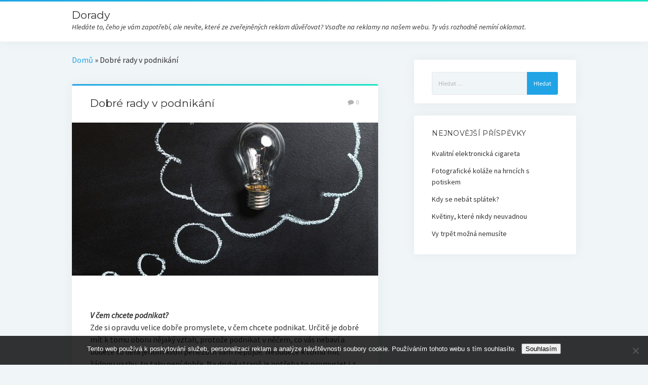

--- FILE ---
content_type: text/html; charset=UTF-8
request_url: https://www.dorady.cz/dobre-rady-v-podnikani/
body_size: 9831
content:
<!DOCTYPE html>

<html lang="cs">

<head>
	<meta name='robots' content='index, follow, max-image-preview:large, max-snippet:-1, max-video-preview:-1' />
<meta charset="UTF-8" />
<meta name="viewport" content="width=device-width, initial-scale=1" />
<meta name="template" content="Startup Blog 1.09" />

	<!-- This site is optimized with the Yoast SEO plugin v26.8 - https://yoast.com/product/yoast-seo-wordpress/ -->
	<title>Dobré rady v podnikání</title>
	<meta name="description" content="Chcete podnikat? V dnešním článku se podíváme na některé rady a možnosti, jakým způsobem podnikat. Kdo nám v začátcích může pomoci? Na co si dávat pozor? Je dobré využít profesionálních služeb specializovaných firem? Jdeme na to." />
	<link rel="canonical" href="https://www.dorady.cz/dobre-rady-v-podnikani/" />
	<meta property="og:locale" content="cs_CZ" />
	<meta property="og:type" content="article" />
	<meta property="og:title" content="Dobré rady v podnikání" />
	<meta property="og:description" content="Chcete podnikat? V dnešním článku se podíváme na některé rady a možnosti, jakým způsobem podnikat. Kdo nám v začátcích může pomoci? Na co si dávat pozor? Je dobré využít profesionálních služeb specializovaných firem? Jdeme na to." />
	<meta property="og:url" content="https://www.dorady.cz/dobre-rady-v-podnikani/" />
	<meta property="og:site_name" content="Dorady" />
	<meta property="article:published_time" content="2017-05-20T07:29:26+00:00" />
	<meta property="article:modified_time" content="2023-04-29T18:13:43+00:00" />
	<meta property="og:image" content="https://dorady.cz/wp-content/uploads/img_a315862_w2333_t1526801407.jpg" />
	<meta name="author" content="dorady.cz" />
	<meta name="twitter:card" content="summary_large_image" />
	<meta name="twitter:label1" content="Napsal(a)" />
	<meta name="twitter:data1" content="dorady.cz
" />
	<meta name="twitter:label2" content="Odhadovaná doba čtení" />
	<meta name="twitter:data2" content="2 minuty" />
	<!-- / Yoast SEO plugin. -->


<link rel='dns-prefetch' href='//fonts.googleapis.com' />
<style id='wp-img-auto-sizes-contain-inline-css' type='text/css'>
img:is([sizes=auto i],[sizes^="auto," i]){contain-intrinsic-size:3000px 1500px}
/*# sourceURL=wp-img-auto-sizes-contain-inline-css */
</style>
<style id='wp-block-library-inline-css' type='text/css'>
:root{--wp-block-synced-color:#7a00df;--wp-block-synced-color--rgb:122,0,223;--wp-bound-block-color:var(--wp-block-synced-color);--wp-editor-canvas-background:#ddd;--wp-admin-theme-color:#007cba;--wp-admin-theme-color--rgb:0,124,186;--wp-admin-theme-color-darker-10:#006ba1;--wp-admin-theme-color-darker-10--rgb:0,107,160.5;--wp-admin-theme-color-darker-20:#005a87;--wp-admin-theme-color-darker-20--rgb:0,90,135;--wp-admin-border-width-focus:2px}@media (min-resolution:192dpi){:root{--wp-admin-border-width-focus:1.5px}}.wp-element-button{cursor:pointer}:root .has-very-light-gray-background-color{background-color:#eee}:root .has-very-dark-gray-background-color{background-color:#313131}:root .has-very-light-gray-color{color:#eee}:root .has-very-dark-gray-color{color:#313131}:root .has-vivid-green-cyan-to-vivid-cyan-blue-gradient-background{background:linear-gradient(135deg,#00d084,#0693e3)}:root .has-purple-crush-gradient-background{background:linear-gradient(135deg,#34e2e4,#4721fb 50%,#ab1dfe)}:root .has-hazy-dawn-gradient-background{background:linear-gradient(135deg,#faaca8,#dad0ec)}:root .has-subdued-olive-gradient-background{background:linear-gradient(135deg,#fafae1,#67a671)}:root .has-atomic-cream-gradient-background{background:linear-gradient(135deg,#fdd79a,#004a59)}:root .has-nightshade-gradient-background{background:linear-gradient(135deg,#330968,#31cdcf)}:root .has-midnight-gradient-background{background:linear-gradient(135deg,#020381,#2874fc)}:root{--wp--preset--font-size--normal:16px;--wp--preset--font-size--huge:42px}.has-regular-font-size{font-size:1em}.has-larger-font-size{font-size:2.625em}.has-normal-font-size{font-size:var(--wp--preset--font-size--normal)}.has-huge-font-size{font-size:var(--wp--preset--font-size--huge)}.has-text-align-center{text-align:center}.has-text-align-left{text-align:left}.has-text-align-right{text-align:right}.has-fit-text{white-space:nowrap!important}#end-resizable-editor-section{display:none}.aligncenter{clear:both}.items-justified-left{justify-content:flex-start}.items-justified-center{justify-content:center}.items-justified-right{justify-content:flex-end}.items-justified-space-between{justify-content:space-between}.screen-reader-text{border:0;clip-path:inset(50%);height:1px;margin:-1px;overflow:hidden;padding:0;position:absolute;width:1px;word-wrap:normal!important}.screen-reader-text:focus{background-color:#ddd;clip-path:none;color:#444;display:block;font-size:1em;height:auto;left:5px;line-height:normal;padding:15px 23px 14px;text-decoration:none;top:5px;width:auto;z-index:100000}html :where(.has-border-color){border-style:solid}html :where([style*=border-top-color]){border-top-style:solid}html :where([style*=border-right-color]){border-right-style:solid}html :where([style*=border-bottom-color]){border-bottom-style:solid}html :where([style*=border-left-color]){border-left-style:solid}html :where([style*=border-width]){border-style:solid}html :where([style*=border-top-width]){border-top-style:solid}html :where([style*=border-right-width]){border-right-style:solid}html :where([style*=border-bottom-width]){border-bottom-style:solid}html :where([style*=border-left-width]){border-left-style:solid}html :where(img[class*=wp-image-]){height:auto;max-width:100%}:where(figure){margin:0 0 1em}html :where(.is-position-sticky){--wp-admin--admin-bar--position-offset:var(--wp-admin--admin-bar--height,0px)}@media screen and (max-width:600px){html :where(.is-position-sticky){--wp-admin--admin-bar--position-offset:0px}}

/*# sourceURL=wp-block-library-inline-css */
</style><style id='global-styles-inline-css' type='text/css'>
:root{--wp--preset--aspect-ratio--square: 1;--wp--preset--aspect-ratio--4-3: 4/3;--wp--preset--aspect-ratio--3-4: 3/4;--wp--preset--aspect-ratio--3-2: 3/2;--wp--preset--aspect-ratio--2-3: 2/3;--wp--preset--aspect-ratio--16-9: 16/9;--wp--preset--aspect-ratio--9-16: 9/16;--wp--preset--color--black: #000000;--wp--preset--color--cyan-bluish-gray: #abb8c3;--wp--preset--color--white: #ffffff;--wp--preset--color--pale-pink: #f78da7;--wp--preset--color--vivid-red: #cf2e2e;--wp--preset--color--luminous-vivid-orange: #ff6900;--wp--preset--color--luminous-vivid-amber: #fcb900;--wp--preset--color--light-green-cyan: #7bdcb5;--wp--preset--color--vivid-green-cyan: #00d084;--wp--preset--color--pale-cyan-blue: #8ed1fc;--wp--preset--color--vivid-cyan-blue: #0693e3;--wp--preset--color--vivid-purple: #9b51e0;--wp--preset--gradient--vivid-cyan-blue-to-vivid-purple: linear-gradient(135deg,rgb(6,147,227) 0%,rgb(155,81,224) 100%);--wp--preset--gradient--light-green-cyan-to-vivid-green-cyan: linear-gradient(135deg,rgb(122,220,180) 0%,rgb(0,208,130) 100%);--wp--preset--gradient--luminous-vivid-amber-to-luminous-vivid-orange: linear-gradient(135deg,rgb(252,185,0) 0%,rgb(255,105,0) 100%);--wp--preset--gradient--luminous-vivid-orange-to-vivid-red: linear-gradient(135deg,rgb(255,105,0) 0%,rgb(207,46,46) 100%);--wp--preset--gradient--very-light-gray-to-cyan-bluish-gray: linear-gradient(135deg,rgb(238,238,238) 0%,rgb(169,184,195) 100%);--wp--preset--gradient--cool-to-warm-spectrum: linear-gradient(135deg,rgb(74,234,220) 0%,rgb(151,120,209) 20%,rgb(207,42,186) 40%,rgb(238,44,130) 60%,rgb(251,105,98) 80%,rgb(254,248,76) 100%);--wp--preset--gradient--blush-light-purple: linear-gradient(135deg,rgb(255,206,236) 0%,rgb(152,150,240) 100%);--wp--preset--gradient--blush-bordeaux: linear-gradient(135deg,rgb(254,205,165) 0%,rgb(254,45,45) 50%,rgb(107,0,62) 100%);--wp--preset--gradient--luminous-dusk: linear-gradient(135deg,rgb(255,203,112) 0%,rgb(199,81,192) 50%,rgb(65,88,208) 100%);--wp--preset--gradient--pale-ocean: linear-gradient(135deg,rgb(255,245,203) 0%,rgb(182,227,212) 50%,rgb(51,167,181) 100%);--wp--preset--gradient--electric-grass: linear-gradient(135deg,rgb(202,248,128) 0%,rgb(113,206,126) 100%);--wp--preset--gradient--midnight: linear-gradient(135deg,rgb(2,3,129) 0%,rgb(40,116,252) 100%);--wp--preset--font-size--small: 13px;--wp--preset--font-size--medium: 20px;--wp--preset--font-size--large: 36px;--wp--preset--font-size--x-large: 42px;--wp--preset--spacing--20: 0.44rem;--wp--preset--spacing--30: 0.67rem;--wp--preset--spacing--40: 1rem;--wp--preset--spacing--50: 1.5rem;--wp--preset--spacing--60: 2.25rem;--wp--preset--spacing--70: 3.38rem;--wp--preset--spacing--80: 5.06rem;--wp--preset--shadow--natural: 6px 6px 9px rgba(0, 0, 0, 0.2);--wp--preset--shadow--deep: 12px 12px 50px rgba(0, 0, 0, 0.4);--wp--preset--shadow--sharp: 6px 6px 0px rgba(0, 0, 0, 0.2);--wp--preset--shadow--outlined: 6px 6px 0px -3px rgb(255, 255, 255), 6px 6px rgb(0, 0, 0);--wp--preset--shadow--crisp: 6px 6px 0px rgb(0, 0, 0);}:where(.is-layout-flex){gap: 0.5em;}:where(.is-layout-grid){gap: 0.5em;}body .is-layout-flex{display: flex;}.is-layout-flex{flex-wrap: wrap;align-items: center;}.is-layout-flex > :is(*, div){margin: 0;}body .is-layout-grid{display: grid;}.is-layout-grid > :is(*, div){margin: 0;}:where(.wp-block-columns.is-layout-flex){gap: 2em;}:where(.wp-block-columns.is-layout-grid){gap: 2em;}:where(.wp-block-post-template.is-layout-flex){gap: 1.25em;}:where(.wp-block-post-template.is-layout-grid){gap: 1.25em;}.has-black-color{color: var(--wp--preset--color--black) !important;}.has-cyan-bluish-gray-color{color: var(--wp--preset--color--cyan-bluish-gray) !important;}.has-white-color{color: var(--wp--preset--color--white) !important;}.has-pale-pink-color{color: var(--wp--preset--color--pale-pink) !important;}.has-vivid-red-color{color: var(--wp--preset--color--vivid-red) !important;}.has-luminous-vivid-orange-color{color: var(--wp--preset--color--luminous-vivid-orange) !important;}.has-luminous-vivid-amber-color{color: var(--wp--preset--color--luminous-vivid-amber) !important;}.has-light-green-cyan-color{color: var(--wp--preset--color--light-green-cyan) !important;}.has-vivid-green-cyan-color{color: var(--wp--preset--color--vivid-green-cyan) !important;}.has-pale-cyan-blue-color{color: var(--wp--preset--color--pale-cyan-blue) !important;}.has-vivid-cyan-blue-color{color: var(--wp--preset--color--vivid-cyan-blue) !important;}.has-vivid-purple-color{color: var(--wp--preset--color--vivid-purple) !important;}.has-black-background-color{background-color: var(--wp--preset--color--black) !important;}.has-cyan-bluish-gray-background-color{background-color: var(--wp--preset--color--cyan-bluish-gray) !important;}.has-white-background-color{background-color: var(--wp--preset--color--white) !important;}.has-pale-pink-background-color{background-color: var(--wp--preset--color--pale-pink) !important;}.has-vivid-red-background-color{background-color: var(--wp--preset--color--vivid-red) !important;}.has-luminous-vivid-orange-background-color{background-color: var(--wp--preset--color--luminous-vivid-orange) !important;}.has-luminous-vivid-amber-background-color{background-color: var(--wp--preset--color--luminous-vivid-amber) !important;}.has-light-green-cyan-background-color{background-color: var(--wp--preset--color--light-green-cyan) !important;}.has-vivid-green-cyan-background-color{background-color: var(--wp--preset--color--vivid-green-cyan) !important;}.has-pale-cyan-blue-background-color{background-color: var(--wp--preset--color--pale-cyan-blue) !important;}.has-vivid-cyan-blue-background-color{background-color: var(--wp--preset--color--vivid-cyan-blue) !important;}.has-vivid-purple-background-color{background-color: var(--wp--preset--color--vivid-purple) !important;}.has-black-border-color{border-color: var(--wp--preset--color--black) !important;}.has-cyan-bluish-gray-border-color{border-color: var(--wp--preset--color--cyan-bluish-gray) !important;}.has-white-border-color{border-color: var(--wp--preset--color--white) !important;}.has-pale-pink-border-color{border-color: var(--wp--preset--color--pale-pink) !important;}.has-vivid-red-border-color{border-color: var(--wp--preset--color--vivid-red) !important;}.has-luminous-vivid-orange-border-color{border-color: var(--wp--preset--color--luminous-vivid-orange) !important;}.has-luminous-vivid-amber-border-color{border-color: var(--wp--preset--color--luminous-vivid-amber) !important;}.has-light-green-cyan-border-color{border-color: var(--wp--preset--color--light-green-cyan) !important;}.has-vivid-green-cyan-border-color{border-color: var(--wp--preset--color--vivid-green-cyan) !important;}.has-pale-cyan-blue-border-color{border-color: var(--wp--preset--color--pale-cyan-blue) !important;}.has-vivid-cyan-blue-border-color{border-color: var(--wp--preset--color--vivid-cyan-blue) !important;}.has-vivid-purple-border-color{border-color: var(--wp--preset--color--vivid-purple) !important;}.has-vivid-cyan-blue-to-vivid-purple-gradient-background{background: var(--wp--preset--gradient--vivid-cyan-blue-to-vivid-purple) !important;}.has-light-green-cyan-to-vivid-green-cyan-gradient-background{background: var(--wp--preset--gradient--light-green-cyan-to-vivid-green-cyan) !important;}.has-luminous-vivid-amber-to-luminous-vivid-orange-gradient-background{background: var(--wp--preset--gradient--luminous-vivid-amber-to-luminous-vivid-orange) !important;}.has-luminous-vivid-orange-to-vivid-red-gradient-background{background: var(--wp--preset--gradient--luminous-vivid-orange-to-vivid-red) !important;}.has-very-light-gray-to-cyan-bluish-gray-gradient-background{background: var(--wp--preset--gradient--very-light-gray-to-cyan-bluish-gray) !important;}.has-cool-to-warm-spectrum-gradient-background{background: var(--wp--preset--gradient--cool-to-warm-spectrum) !important;}.has-blush-light-purple-gradient-background{background: var(--wp--preset--gradient--blush-light-purple) !important;}.has-blush-bordeaux-gradient-background{background: var(--wp--preset--gradient--blush-bordeaux) !important;}.has-luminous-dusk-gradient-background{background: var(--wp--preset--gradient--luminous-dusk) !important;}.has-pale-ocean-gradient-background{background: var(--wp--preset--gradient--pale-ocean) !important;}.has-electric-grass-gradient-background{background: var(--wp--preset--gradient--electric-grass) !important;}.has-midnight-gradient-background{background: var(--wp--preset--gradient--midnight) !important;}.has-small-font-size{font-size: var(--wp--preset--font-size--small) !important;}.has-medium-font-size{font-size: var(--wp--preset--font-size--medium) !important;}.has-large-font-size{font-size: var(--wp--preset--font-size--large) !important;}.has-x-large-font-size{font-size: var(--wp--preset--font-size--x-large) !important;}
/*# sourceURL=global-styles-inline-css */
</style>

<style id='classic-theme-styles-inline-css' type='text/css'>
/*! This file is auto-generated */
.wp-block-button__link{color:#fff;background-color:#32373c;border-radius:9999px;box-shadow:none;text-decoration:none;padding:calc(.667em + 2px) calc(1.333em + 2px);font-size:1.125em}.wp-block-file__button{background:#32373c;color:#fff;text-decoration:none}
/*# sourceURL=/wp-includes/css/classic-themes.min.css */
</style>
<link rel='stylesheet' id='cookie-notice-front-css' href='https://www.dorady.cz/wp-content/plugins/cookie-notice/css/front.min.css?ver=2.5.11' type='text/css' media='all' />
<link rel='stylesheet' id='kk-star-ratings-css' href='https://www.dorady.cz/wp-content/plugins/kk-star-ratings/src/core/public/css/kk-star-ratings.min.css?ver=5.4.10.3' type='text/css' media='all' />
<link rel='stylesheet' id='ct-startup-blog-google-fonts-css' href='//fonts.googleapis.com/css?family=Montserrat%3A400%7CSource+Sans+Pro%3A400%2C400italic%2C700&#038;ver=6.9' type='text/css' media='all' />
<link rel='stylesheet' id='font-awesome-css' href='https://www.dorady.cz/wp-content/themes/startup-blog/assets/font-awesome/css/font-awesome.min.css?ver=6.9' type='text/css' media='all' />
<link rel='stylesheet' id='ct-startup-blog-style-css' href='https://www.dorady.cz/wp-content/themes/startup-blog/style.css?ver=6.9' type='text/css' media='all' />
<script type="text/javascript" src="https://www.dorady.cz/wp-includes/js/jquery/jquery.min.js?ver=3.7.1" id="jquery-core-js"></script>
<script type="text/javascript" src="https://www.dorady.cz/wp-includes/js/jquery/jquery-migrate.min.js?ver=3.4.1" id="jquery-migrate-js"></script>
<link rel="alternate" type="application/ld+json" href="https://www.dorady.cz/dobre-rady-v-podnikani/?format=application/ld+json" title="Structured Descriptor Document (JSON-LD format)"><script type="application/ld+json" data-source="DataFeed:WordPress" data-schema="1262-post-Default">{"@context":"https:\/\/schema.org\/","@type":"Article","@id":"https:\/\/www.dorady.cz\/dobre-rady-v-podnikani\/#Article","mainEntityOfPage":"https:\/\/www.dorady.cz\/dobre-rady-v-podnikani\/","headline":"Dobr\u00e9 rady v podnik\u00e1n\u00ed","name":"Dobr\u00e9 rady v podnik\u00e1n\u00ed","description":"Chcete podnikat? V dne\u0161n\u00edm \u010dl\u00e1nku se pod\u00edv\u00e1me na n\u011bkter\u00e9 rady a mo\u017enosti, jak\u00fdm zp\u016fsobem podnikat. Kdo n\u00e1m v za\u010d\u00e1tc\u00edch m\u016f\u017ee pomoci? Na co si d\u00e1vat pozor? Je dobr\u00e9 vyu\u017e\u00edt profesion\u00e1ln\u00edch slu\u017eeb specializovan\u00fdch firem? Jdeme na to.","datePublished":"2025-03-03","dateModified":"2023-04-29","author":{"@type":"Person","@id":"https:\/\/www.dorady.cz\/author\/#Person","name":"dorady.cz\n","url":"https:\/\/www.dorady.cz\/author\/","identifier":1,"image":{"@type":"ImageObject","@id":"https:\/\/secure.gravatar.com\/avatar\/2f9cf1b561d9aae95958ad71553999b0e9db33d2ec644561c199d316aa8e46db?s=96&d=mm&r=g","url":"https:\/\/secure.gravatar.com\/avatar\/2f9cf1b561d9aae95958ad71553999b0e9db33d2ec644561c199d316aa8e46db?s=96&d=mm&r=g","height":96,"width":96}},"publisher":{"@type":"Organization","name":"dorady.cz","logo":{"@type":"ImageObject","@id":"\/logo.png","url":"\/logo.png","width":600,"height":60}},"image":{"@type":"ImageObject","@id":"https:\/\/www.dorady.cz\/wp-content\/uploads\/img_a315862_w2333_t1526801407.jpg","url":"https:\/\/www.dorady.cz\/wp-content\/uploads\/img_a315862_w2333_t1526801407.jpg","height":0,"width":0},"url":"https:\/\/www.dorady.cz\/dobre-rady-v-podnikani\/","about":["Business"],"wordCount":454,"articleBody":"V \u010dem chcete podnikat?Zde si opravdu velice dob\u0159e promyslete, v \u010dem chcete podnikat. Ur\u010dit\u011b je dobr\u00e9 m\u00edt k tomu oboru n\u011bjak\u00fd vztah, proto\u017ee podnikat v n\u011b\u010dem, co v\u00e1s nebav\u00ed a budete to d\u011bla jenom kv\u016fli pen\u011bz\u016fm v\u00e1m nep\u016fjde. Nebudete k tomu m\u00edt \u017e\u00e1dnou vazbu, to taky nen\u00ed dob\u0159e. Na druh\u00e9 stran\u011b je pot\u0159eba to promyslet i z toho d\u016fvodu, zda je v\u016fbec na trhnu prostor pro podnik\u00e1n\u00ed v tomto oboru. Je to d\u016fle\u017eit\u00e1 v\u011bc a ur\u010dit\u011b tomu v\u011bnujte hodn\u011b \u010dasu.\u00a0Financov\u00e1n\u00ed podnik\u00e1n\u00edDal\u0161\u00ed velmi d\u016fle\u017eitou v\u011bc\u00ed je jak\u00fdm zp\u016fsobem budete svoje podnik\u00e1n\u00ed financovat. Zde je tak\u00e9 pot\u0159eba velice dob\u0159e p\u0159em\u00fd\u0161let. M\u016f\u017eete si vz\u00edt samoz\u0159ejm\u011b \u00fav\u011br u banky, dnes ji\u017e banky nab\u00edzej\u00ed i speci\u00e1ln\u00ed podnikatelsk\u00e9 \u00fav\u011bry. Je pot\u0159eba p\u0159em\u00fd\u0161let, jakou \u010d\u00e1stku budete pot\u0159ebovat a nebrat si zbyte\u010dn\u011b velkou \u010d\u00e1stku. Mus\u00edte po\u010d\u00edtat s n\u011bjakou spl\u00e1tkou a je dobr\u00e9 promyslet, pokud by se podnik\u00e1n\u00ed neda\u0159ilo, jestli takovou spl\u00e1tku m\u016f\u017eete spl\u00e1cet. V tomto p\u0159\u00edpad\u011b doporu\u010duji se poradit s finan\u010dn\u00edm poradcem, kter\u00fd v\u00e1m v tom m\u016f\u017ee pomoci. \u010casto m\u016f\u017ee tak\u00e9 zajisti v\u00fdhodn\u011bj\u0161\u00ed podm\u00ednky. Dal\u0161\u00ed variantou je, \u017ee m\u00e1te vlastn\u00ed finance, co\u017e je nejlep\u0161\u00ed mo\u017enost. V tomto p\u0159\u00edpad\u011b ov\u0161em pamatujte na to, \u017ee je dobr\u00e9 si nechat n\u011bjakou finan\u010dn\u00ed rezervu, pro nenad\u00e1l\u00e9 \u017eivotn\u00ed situace. N\u011bkte\u0159\u00ed podnikatel\u00e9 to d\u011blaj\u00ed tak, \u017ee pou\u017eij\u00ed \u010d\u00e1st sv\u00fdch pen\u011bz a zbytek si nechaj\u00ed jako rezervu. Pen\u00edze, kter\u00e9 je\u0161t\u011b budou pot\u0159ebovat si vezmou jako \u00fav\u011br.\u00a0\u010casov\u00e1 n\u00e1ro\u010dnostMus\u00edte samoz\u0159ejm\u011b po\u010d\u00edtat s t\u00edm, \u017ee podnik\u00e1n\u00ed je pom\u011brn\u011b \u010dasov\u011b n\u00e1ro\u010dn\u00e1 v\u011bc. Je pot\u0159eba se p\u0159ipravit na to, \u017ee minim\u00e1ln\u011b ze za\u010d\u00e1tku tomu budete muset opravdu v\u011bnovat v\u011bt\u0161inu sv\u00e9ho \u010dasu. Pokud m\u00e1te rodinu, tak je pot\u0159eba si \u010das rozvrhnout, by si rodina nemyslela, \u017ee na ni nem\u00e1te \u010das.\u00a0Internetov\u00e9 str\u00e1nkyVelice d\u016fle\u017eit\u00e9 tak\u00e9 je m\u00edt v dne\u0161n\u00ed dob\u011b perfektn\u00ed internetov\u00e9 str\u00e1nky va\u0161\u00ed firmy. Nebojte se investovat pen\u00edze do profesion\u00e1ln\u00ed firmy, kter\u00e1 v\u00e1m str\u00e1nky navrhne a tak\u00e9 bude provozovat. Je pot\u0159eba, aby se lidem va\u0161e str\u00e1nky opravdu l\u00edbili. Prezentace je v dne\u0161n\u00ed dob\u011b d\u016fle\u017eit\u00e1. Proto nev\u00e1hejte a vyu\u017eijte profesion\u00e1ln\u00edch slu\u017eeb.                                                                                                                                                                                                                                                                                                                                                                                        4.3\/5 - (3 votes)        "}</script>
<script type="application/ld+json" data-source="DataFeed:WordPress" data-schema="Breadcrumb">{"@context":"https:\/\/schema.org\/","@type":"BreadcrumbList","itemListElement":[{"@type":"ListItem","position":1,"name":"Dobr\u00e9 rady v podnik\u00e1n\u00ed","item":"https:\/\/www.dorady.cz\/dobre-rady-v-podnikani\/#breadcrumbitem"}]}</script>
<script type="application/ld+json">{
    "@context": "https://schema.org/",
    "@type": "CreativeWorkSeries",
    "name": "Dobré rady v podnikání",
    "aggregateRating": {
        "@type": "AggregateRating",
        "ratingValue": "4.3",
        "bestRating": "5",
        "ratingCount": "3"
    }
}</script><link rel="icon" type="image/png" href="/wp-content/uploads/fbrfg/favicon-96x96.png" sizes="96x96" />
<link rel="icon" type="image/svg+xml" href="/wp-content/uploads/fbrfg/favicon.svg" />
<link rel="shortcut icon" href="/wp-content/uploads/fbrfg/favicon.ico" />
<link rel="apple-touch-icon" sizes="180x180" href="/wp-content/uploads/fbrfg/apple-touch-icon.png" />
<link rel="manifest" href="/wp-content/uploads/fbrfg/site.webmanifest" /></head>

<body id="startup-blog" class="wp-singular post-template-default single single-post postid-1262 single-format-standard wp-theme-startup-blog cookies-not-set hide-sidebar ">
<a class="skip-content" href="#main">Press &quot;Enter&quot; to skip to content</a>
<div id="overflow-container" class="overflow-container">
		<header class="site-header" id="site-header" role="banner">
		<div class="secondary-header">
					</div>
		<div class="primary-header">
			<div class="max-width">
				<div id="title-container" class="title-container">
					<div id='site-title' class='site-title'><a href='https://www.dorady.cz'>Dorady</a></div>					<p class="tagline">
Hledáte to, čeho je vám zapotřebí, ale nevíte, které ze zveřejněných reklam důvěřovat? Vsaďte na reklamy na našem webu. Ty vás rozhodně nemíní oklamat.</p>				</div>
				<button id="toggle-navigation" class="toggle-navigation" name="toggle-navigation" aria-expanded="false">
					<span class="screen-reader-text">open menu</span>
					<svg xmlns="http://www.w3.org/2000/svg" width="30" height="21" viewBox="0 0 30 21" version="1.1"><g stroke="none" stroke-width="1" fill="none" fill-rule="evenodd"><g transform="translate(-265.000000, -78.000000)" fill="#333333"><g transform="translate(265.000000, 78.000000)"><rect x="0" y="0" width="30" height="3" rx="1.5"/><rect x="0" y="9" width="30" height="3" rx="1.5"/><rect x="0" y="18" width="30" height="3" rx="1.5"/></g></g></g></svg>				</button>
				<div id="menu-primary-container" class="menu-primary-container">
					<div id="menu-primary" class="menu-container menu-primary" role="navigation">
    </div>
									</div>
			</div>
		</div>
	</header>
			<div class="main-content-container">
		<div class="max-width">
						<section id="main" class="main" role="main">
				<p id="breadcrumbs"><span><span><a href="https://www.dorady.cz/">Domů</a></span> » <span class="breadcrumb_last" aria-current="page">Dobré rady v podnikání</span></span></p>
    <div id="loop-container" class="loop-container">
        <div class="post-1262 post type-post status-publish format-standard has-post-thumbnail hentry category-business entry">
		<article>
		<div class='post-header'>
			<h1 class='post-title'>Dobré rady v podnikání</h1>
			<span class="post-comments-link closed">
	<a href="https://www.dorady.cz/dobre-rady-v-podnikani/#respond"><i class="fa fa-comment" title="comment icon"></i><span>0</span></a></span>		</div>
		<div class="featured-image"><img src="https://www.dorady.cz/wp-content/uploads/img_a315862_w2333_t1526801407.jpg" class="attachment-full size-full wp-post-image" alt="" decoding="async" /></div>		<div class="post-content">
			<p><!DOCTYPE html PUBLIC "-//W3C//DTD HTML 4.0 Transitional//EN" "http://www.w3.org/TR/REC-html40/loose.dtd"><br />
<html><head><meta http-equiv="Content-Type" content="text/html; charset=UTF-8"><br />
<meta http-equiv="Content-Type" content="text/html; charset=UTF-8"><meta http-equiv="Content-Type" content="text/html; charset=UTF-8"></head><body><strong><em>V čem chcete podnikat?</em></strong><br />
Zde si opravdu velice dobře promyslete, v čem chcete podnikat. Určitě je dobré mít k tomu oboru nějaký vztah, protože podnikat v něčem, co vás nebaví a budete to děla jenom kvůli penězům vám nepůjde. Nebudete k tomu mít žádnou vazbu, to taky není dobře. Na druhé straně je potřeba to promyslet i z toho důvodu, zda je vůbec na trhnu prostor pro podnikání v tomto oboru. Je to důležitá věc a určitě tomu věnujte hodně času.<br /><img decoding="async" alt="nový nápad.jpg" src="https://dorady.cz/wp-content/uploads/img_a315862_w2333_t1526801407.jpg"> <br /><strong><em>Financování podnikání</em></strong><br />
Další velmi důležitou věcí je jakým způsobem budete svoje podnikání financovat. Zde je také potřeba velice dobře přemýšlet. Můžete si vzít samozřejmě úvěr u banky, dnes již banky nabízejí i speciální podnikatelské úvěry. Je potřeba přemýšlet, jakou částku budete potřebovat a nebrat si zbytečně velkou částku. Musíte počítat s nějakou splátkou a je dobré promyslet, pokud by se podnikání nedařilo, jestli takovou splátku můžete splácet. V tomto případě doporučuji se poradit s finančním poradcem, který vám v tom může pomoci. Často může také zajisti výhodnější podmínky. Další variantou je, že máte vlastní finance, což je nejlepší možnost. V tomto případě ovšem pamatujte na to, že je dobré si nechat nějakou finanční rezervu, pro nenadálé životní situace. Někteří podnikatelé to dělají tak, že použijí část svých peněz a zbytek si nechají jako rezervu. Peníze, které ještě budou potřebovat si vezmou jako úvěr.<br />
 <img decoding="async" alt="krychle na monitoru.jpg" src="https://dorady.cz/wp-content/uploads/img_a315862_w2333_t1526801421.jpg"><br /><strong><em>Časová náročnost</em></strong><br />
Musíte samozřejmě počítat s tím, že podnikání je poměrně časově náročná věc. Je potřeba se připravit na to, že minimálně ze začátku tomu budete muset opravdu věnovat většinu svého času. Pokud máte rodinu, tak je potřeba si čas rozvrhnout, by si rodina nemyslela, že na ni nemáte čas.<br />
 <br /><strong><em>Internetové stránky</em></strong><br />
Velice důležité také je mít v dnešní době perfektní internetové stránky vaší firmy. Nebojte se investovat peníze do profesionální firmy, která vám stránky navrhne a také bude provozovat. Je potřeba, aby se lidem vaše stránky opravdu líbili. Prezentace je v dnešní době důležitá. Proto neváhejte a využijte profesionálních služeb.<br /></body></html></p>


<div class="kk-star-ratings kksr-auto kksr-align-left kksr-valign-bottom"
    data-payload='{&quot;align&quot;:&quot;left&quot;,&quot;id&quot;:&quot;1262&quot;,&quot;slug&quot;:&quot;default&quot;,&quot;valign&quot;:&quot;bottom&quot;,&quot;ignore&quot;:&quot;&quot;,&quot;reference&quot;:&quot;auto&quot;,&quot;class&quot;:&quot;&quot;,&quot;count&quot;:&quot;3&quot;,&quot;legendonly&quot;:&quot;&quot;,&quot;readonly&quot;:&quot;&quot;,&quot;score&quot;:&quot;4.3&quot;,&quot;starsonly&quot;:&quot;&quot;,&quot;best&quot;:&quot;5&quot;,&quot;gap&quot;:&quot;5&quot;,&quot;greet&quot;:&quot;&quot;,&quot;legend&quot;:&quot;4.3\/5 - (3 votes)&quot;,&quot;size&quot;:&quot;20&quot;,&quot;title&quot;:&quot;Dobré rady v podnikání&quot;,&quot;width&quot;:&quot;105&quot;,&quot;_legend&quot;:&quot;{score}\/{best} - ({count} {votes})&quot;,&quot;font_factor&quot;:&quot;1.25&quot;}'>
            
<div class="kksr-stars">
    
<div class="kksr-stars-inactive">
            <div class="kksr-star" data-star="1" style="padding-right: 5px">
            

<div class="kksr-icon" style="width: 20px; height: 20px;"></div>
        </div>
            <div class="kksr-star" data-star="2" style="padding-right: 5px">
            

<div class="kksr-icon" style="width: 20px; height: 20px;"></div>
        </div>
            <div class="kksr-star" data-star="3" style="padding-right: 5px">
            

<div class="kksr-icon" style="width: 20px; height: 20px;"></div>
        </div>
            <div class="kksr-star" data-star="4" style="padding-right: 5px">
            

<div class="kksr-icon" style="width: 20px; height: 20px;"></div>
        </div>
            <div class="kksr-star" data-star="5" style="padding-right: 5px">
            

<div class="kksr-icon" style="width: 20px; height: 20px;"></div>
        </div>
    </div>
    
<div class="kksr-stars-active" style="width: 105px;">
            <div class="kksr-star" style="padding-right: 5px">
            

<div class="kksr-icon" style="width: 20px; height: 20px;"></div>
        </div>
            <div class="kksr-star" style="padding-right: 5px">
            

<div class="kksr-icon" style="width: 20px; height: 20px;"></div>
        </div>
            <div class="kksr-star" style="padding-right: 5px">
            

<div class="kksr-icon" style="width: 20px; height: 20px;"></div>
        </div>
            <div class="kksr-star" style="padding-right: 5px">
            

<div class="kksr-icon" style="width: 20px; height: 20px;"></div>
        </div>
            <div class="kksr-star" style="padding-right: 5px">
            

<div class="kksr-icon" style="width: 20px; height: 20px;"></div>
        </div>
    </div>
</div>
                

<div class="kksr-legend" style="font-size: 16px;">
            4.3/5 - (3 votes)    </div>
    </div>
								</div>
		<div class="post-meta">
									<p class="post-categories"><span>Published in</span> <a href="https://www.dorady.cz/business/" title="View all posts in Business">Business</a></p>					</div>
	</article>
</div>
    </div>
</section> <!-- .main -->
    <aside class="sidebar sidebar-primary" id="sidebar-primary" role="complementary">
        <section id="search-2" class="widget widget_search"><form role="search" method="get" class="search-form" action="https://www.dorady.cz/">
				<label>
					<span class="screen-reader-text">Vyhledávání</span>
					<input type="search" class="search-field" placeholder="Hledat &hellip;" value="" name="s" />
				</label>
				<input type="submit" class="search-submit" value="Hledat" />
			</form></section>
		<section id="recent-posts-2" class="widget widget_recent_entries">
		<h2 class="widget-title">Nejnovější příspěvky</h2>
		<ul>
											<li>
					<a href="https://www.dorady.cz/kvalitni-elektronicka-cigareta/">Kvalitní elektronická cigareta</a>
									</li>
											<li>
					<a href="https://www.dorady.cz/fotograficke-kolaze-na-hrncich-s-potiskem/">Fotografické koláže na hrncích s potiskem</a>
									</li>
											<li>
					<a href="https://www.dorady.cz/kdy-se-nebat-splatek/">Kdy se nebát splátek?</a>
									</li>
											<li>
					<a href="https://www.dorady.cz/kvetiny-ktere-nikdy-neuvadnou/">Květiny, které nikdy neuvadnou</a>
									</li>
											<li>
					<a href="https://www.dorady.cz/vy-trpet-mozna-nemusite/">Vy trpět možná nemusíte</a>
									</li>
					</ul>

		</section>    </aside>
</div> <!-- .max-width -->
</div> <!-- .main-content-container -->
<footer id="site-footer" class="site-footer" role="contentinfo">
    <div class="max-width">
                <div class="site-credit">
            <a href="https://www.dorady.cz">Dorady</a>
Hledáte to, čeho je vám zapotřebí, ale nevíte, které ze zveřejněných reklam důvěřovat? Vsaďte na reklamy na našem webu. Ty vás rozhodně nemíní oklamat.        </div>
        <div class="design-credit">
            <span>
                <a href="https://www.competethemes.com/startup-blog/">Startup Blog</a> by Compete Themes.            </span>
        </div>
    </div>
    </footer>
</div><!-- .overflow-container -->


<script type="speculationrules">
{"prefetch":[{"source":"document","where":{"and":[{"href_matches":"/*"},{"not":{"href_matches":["/wp-*.php","/wp-admin/*","/wp-content/uploads/*","/wp-content/*","/wp-content/plugins/*","/wp-content/themes/startup-blog/*","/*\\?(.+)"]}},{"not":{"selector_matches":"a[rel~=\"nofollow\"]"}},{"not":{"selector_matches":".no-prefetch, .no-prefetch a"}}]},"eagerness":"conservative"}]}
</script>
<script type="text/javascript" id="cookie-notice-front-js-before">
/* <![CDATA[ */
var cnArgs = {"ajaxUrl":"https:\/\/www.dorady.cz\/wp-admin\/admin-ajax.php","nonce":"8a14072a9c","hideEffect":"fade","position":"bottom","onScroll":true,"onScrollOffset":250,"onClick":false,"cookieName":"cookie_notice_accepted","cookieTime":2592000,"cookieTimeRejected":2592000,"globalCookie":false,"redirection":false,"cache":true,"revokeCookies":false,"revokeCookiesOpt":"automatic"};

//# sourceURL=cookie-notice-front-js-before
/* ]]> */
</script>
<script type="text/javascript" src="https://www.dorady.cz/wp-content/plugins/cookie-notice/js/front.min.js?ver=2.5.11" id="cookie-notice-front-js"></script>
<script type="text/javascript" id="kk-star-ratings-js-extra">
/* <![CDATA[ */
var kk_star_ratings = {"action":"kk-star-ratings","endpoint":"https://www.dorady.cz/wp-admin/admin-ajax.php","nonce":"58d932a0ba"};
//# sourceURL=kk-star-ratings-js-extra
/* ]]> */
</script>
<script type="text/javascript" src="https://www.dorady.cz/wp-content/plugins/kk-star-ratings/src/core/public/js/kk-star-ratings.min.js?ver=5.4.10.3" id="kk-star-ratings-js"></script>
<script type="text/javascript" id="ct-startup-blog-js-js-extra">
/* <![CDATA[ */
var objectL10n = {"openMenu":"open menu","closeMenu":"close menu","openChildMenu":"open dropdown menu","closeChildMenu":"close dropdown menu"};
//# sourceURL=ct-startup-blog-js-js-extra
/* ]]> */
</script>
<script type="text/javascript" src="https://www.dorady.cz/wp-content/themes/startup-blog/js/build/production.min.js?ver=6.9" id="ct-startup-blog-js-js"></script>

		<!-- Cookie Notice plugin v2.5.11 by Hu-manity.co https://hu-manity.co/ -->
		<div id="cookie-notice" role="dialog" class="cookie-notice-hidden cookie-revoke-hidden cn-position-bottom" aria-label="Cookie Notice" style="background-color: rgba(0,0,0,0.8);"><div class="cookie-notice-container" style="color: #fff"><span id="cn-notice-text" class="cn-text-container">Tento web používá k poskytování služeb, personalizaci reklam a analýze návštěvnosti soubory cookie. Používáním tohoto webu s tím souhlasíte.</span><span id="cn-notice-buttons" class="cn-buttons-container"><button id="cn-accept-cookie" data-cookie-set="accept" class="cn-set-cookie cn-button cn-button-custom button" aria-label="Souhlasím">Souhlasím</button></span><button type="button" id="cn-close-notice" data-cookie-set="accept" class="cn-close-icon" aria-label="No"></button></div>
			
		</div>
		<!-- / Cookie Notice plugin -->
</body>
</html>